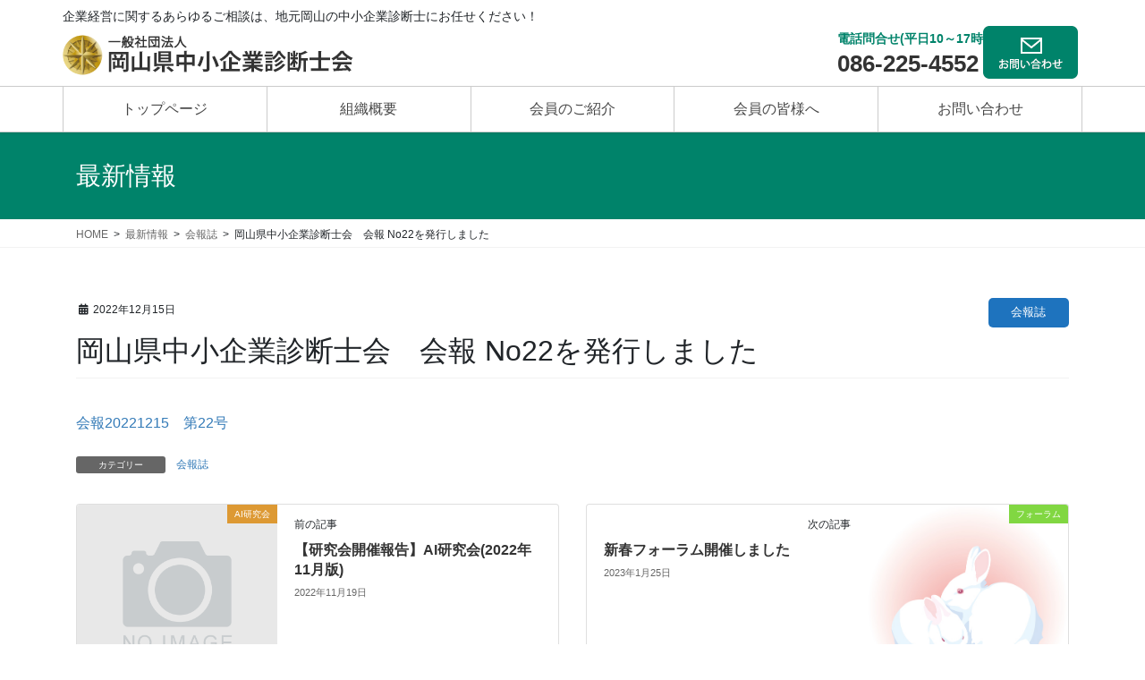

--- FILE ---
content_type: text/html; charset=UTF-8
request_url: https://osmeca.org/archives/1127
body_size: 11540
content:
<!DOCTYPE html>
<html dir="ltr" lang="ja" prefix="og: https://ogp.me/ns#">
<head>
<meta charset="utf-8">
<meta http-equiv="X-UA-Compatible" content="IE=edge">
<meta name="viewport" content="width=device-width, initial-scale=1">
<title>岡山県中小企業診断士会 会報 No22を発行しました | 一般社団法人岡山県中小企業診断士会</title>

		<!-- All in One SEO 4.7.6 - aioseo.com -->
	<meta name="robots" content="max-snippet:-1, max-image-preview:large, max-video-preview:-1" />
	<meta name="author" content="事務局"/>
	<link rel="canonical" href="https://osmeca.org/archives/1127" />
	<meta name="generator" content="All in One SEO (AIOSEO) 4.7.6" />
		<meta property="og:locale" content="ja_JP" />
		<meta property="og:site_name" content="一般社団法人岡山県中小企業診断士会 | 企業経営に関するあらゆるご相談は、地元岡山の中小企業診断士にお任せください！" />
		<meta property="og:type" content="article" />
		<meta property="og:title" content="岡山県中小企業診断士会 会報 No22を発行しました | 一般社団法人岡山県中小企業診断士会" />
		<meta property="og:url" content="https://osmeca.org/archives/1127" />
		<meta property="article:published_time" content="2022-12-15T04:36:25+00:00" />
		<meta property="article:modified_time" content="2024-09-27T10:34:09+00:00" />
		<meta name="twitter:card" content="summary_large_image" />
		<meta name="twitter:title" content="岡山県中小企業診断士会 会報 No22を発行しました | 一般社団法人岡山県中小企業診断士会" />
		<script type="application/ld+json" class="aioseo-schema">
			{"@context":"https:\/\/schema.org","@graph":[{"@type":"Article","@id":"https:\/\/osmeca.org\/archives\/1127#article","name":"\u5ca1\u5c71\u770c\u4e2d\u5c0f\u4f01\u696d\u8a3a\u65ad\u58eb\u4f1a \u4f1a\u5831 No22\u3092\u767a\u884c\u3057\u307e\u3057\u305f | \u4e00\u822c\u793e\u56e3\u6cd5\u4eba\u5ca1\u5c71\u770c\u4e2d\u5c0f\u4f01\u696d\u8a3a\u65ad\u58eb\u4f1a","headline":"\u5ca1\u5c71\u770c\u4e2d\u5c0f\u4f01\u696d\u8a3a\u65ad\u58eb\u4f1a\u3000\u4f1a\u5831 No22\u3092\u767a\u884c\u3057\u307e\u3057\u305f","author":{"@id":"https:\/\/osmeca.org\/archives\/author\/jimukyoku#author"},"publisher":{"@id":"https:\/\/osmeca.org\/#organization"},"image":{"@type":"ImageObject","url":"https:\/\/osmeca.org\/wp-content\/uploads\/img0128.jpg","width":413,"height":361},"datePublished":"2022-12-15T13:36:25+09:00","dateModified":"2024-09-27T19:34:09+09:00","inLanguage":"ja","mainEntityOfPage":{"@id":"https:\/\/osmeca.org\/archives\/1127#webpage"},"isPartOf":{"@id":"https:\/\/osmeca.org\/archives\/1127#webpage"},"articleSection":"\u4f1a\u5831\u8a8c"},{"@type":"BreadcrumbList","@id":"https:\/\/osmeca.org\/archives\/1127#breadcrumblist","itemListElement":[{"@type":"ListItem","@id":"https:\/\/osmeca.org\/#listItem","position":1,"name":"\u5bb6"}]},{"@type":"Organization","@id":"https:\/\/osmeca.org\/#organization","name":"\u4e00\u822c\u793e\u56e3\u6cd5\u4eba\u5ca1\u5c71\u770c\u4e2d\u5c0f\u4f01\u696d\u8a3a\u65ad\u58eb\u4f1a","description":"\u4f01\u696d\u7d4c\u55b6\u306b\u95a2\u3059\u308b\u3042\u3089\u3086\u308b\u3054\u76f8\u8ac7\u306f\u3001\u5730\u5143\u5ca1\u5c71\u306e\u4e2d\u5c0f\u4f01\u696d\u8a3a\u65ad\u58eb\u306b\u304a\u4efb\u305b\u304f\u3060\u3055\u3044\uff01","url":"https:\/\/osmeca.org\/"},{"@type":"Person","@id":"https:\/\/osmeca.org\/archives\/author\/jimukyoku#author","url":"https:\/\/osmeca.org\/archives\/author\/jimukyoku","name":"\u4e8b\u52d9\u5c40","image":{"@type":"ImageObject","@id":"https:\/\/osmeca.org\/archives\/1127#authorImage","url":"https:\/\/secure.gravatar.com\/avatar\/5e9a4965194299bd4b943cc1229173575ef2d4461beeca83e0d82bddfecaed92?s=96&d=mm&r=g","width":96,"height":96,"caption":"\u4e8b\u52d9\u5c40"}},{"@type":"WebPage","@id":"https:\/\/osmeca.org\/archives\/1127#webpage","url":"https:\/\/osmeca.org\/archives\/1127","name":"\u5ca1\u5c71\u770c\u4e2d\u5c0f\u4f01\u696d\u8a3a\u65ad\u58eb\u4f1a \u4f1a\u5831 No22\u3092\u767a\u884c\u3057\u307e\u3057\u305f | \u4e00\u822c\u793e\u56e3\u6cd5\u4eba\u5ca1\u5c71\u770c\u4e2d\u5c0f\u4f01\u696d\u8a3a\u65ad\u58eb\u4f1a","inLanguage":"ja","isPartOf":{"@id":"https:\/\/osmeca.org\/#website"},"breadcrumb":{"@id":"https:\/\/osmeca.org\/archives\/1127#breadcrumblist"},"author":{"@id":"https:\/\/osmeca.org\/archives\/author\/jimukyoku#author"},"creator":{"@id":"https:\/\/osmeca.org\/archives\/author\/jimukyoku#author"},"image":{"@type":"ImageObject","url":"https:\/\/osmeca.org\/wp-content\/uploads\/img0128.jpg","@id":"https:\/\/osmeca.org\/archives\/1127\/#mainImage","width":413,"height":361},"primaryImageOfPage":{"@id":"https:\/\/osmeca.org\/archives\/1127#mainImage"},"datePublished":"2022-12-15T13:36:25+09:00","dateModified":"2024-09-27T19:34:09+09:00"},{"@type":"WebSite","@id":"https:\/\/osmeca.org\/#website","url":"https:\/\/osmeca.org\/","name":"\u4e00\u822c\u793e\u56e3\u6cd5\u4eba\u5ca1\u5c71\u770c\u4e2d\u5c0f\u4f01\u696d\u8a3a\u65ad\u58eb\u4f1a","description":"\u4f01\u696d\u7d4c\u55b6\u306b\u95a2\u3059\u308b\u3042\u3089\u3086\u308b\u3054\u76f8\u8ac7\u306f\u3001\u5730\u5143\u5ca1\u5c71\u306e\u4e2d\u5c0f\u4f01\u696d\u8a3a\u65ad\u58eb\u306b\u304a\u4efb\u305b\u304f\u3060\u3055\u3044\uff01","inLanguage":"ja","publisher":{"@id":"https:\/\/osmeca.org\/#organization"}}]}
		</script>
		<!-- All in One SEO -->

<link rel='dns-prefetch' href='//www.googletagmanager.com' />
<link rel="alternate" type="application/rss+xml" title="一般社団法人岡山県中小企業診断士会 &raquo; フィード" href="https://osmeca.org/feed" />
<link rel="alternate" type="application/rss+xml" title="一般社団法人岡山県中小企業診断士会 &raquo; コメントフィード" href="https://osmeca.org/comments/feed" />
<link rel="alternate" type="application/rss+xml" title="一般社団法人岡山県中小企業診断士会 &raquo; 岡山県中小企業診断士会　会報 No22を発行しました のコメントのフィード" href="https://osmeca.org/archives/1127/feed" />
<link rel="alternate" title="oEmbed (JSON)" type="application/json+oembed" href="https://osmeca.org/wp-json/oembed/1.0/embed?url=https%3A%2F%2Fosmeca.org%2Farchives%2F1127" />
<link rel="alternate" title="oEmbed (XML)" type="text/xml+oembed" href="https://osmeca.org/wp-json/oembed/1.0/embed?url=https%3A%2F%2Fosmeca.org%2Farchives%2F1127&#038;format=xml" />
<style id='wp-img-auto-sizes-contain-inline-css' type='text/css'>
img:is([sizes=auto i],[sizes^="auto," i]){contain-intrinsic-size:3000px 1500px}
/*# sourceURL=wp-img-auto-sizes-contain-inline-css */
</style>
<link rel='stylesheet' id='vkExUnit_common_style-css' href='https://osmeca.org/wp-content/plugins/vk-all-in-one-expansion-unit/assets/css/vkExUnit_style.css' type='text/css' media='all' />
<style id='vkExUnit_common_style-inline-css' type='text/css'>
.grecaptcha-badge{bottom: 85px !important;}
:root {--ver_page_top_button_url:url(https://osmeca.org/wp-content/plugins/vk-all-in-one-expansion-unit/assets/images/to-top-btn-icon.svg);}@font-face {font-weight: normal;font-style: normal;font-family: "vk_sns";src: url("https://osmeca.org/wp-content/plugins/vk-all-in-one-expansion-unit/inc/sns/icons/fonts/vk_sns.eot?-bq20cj");src: url("https://osmeca.org/wp-content/plugins/vk-all-in-one-expansion-unit/inc/sns/icons/fonts/vk_sns.eot?#iefix-bq20cj") format("embedded-opentype"),url("https://osmeca.org/wp-content/plugins/vk-all-in-one-expansion-unit/inc/sns/icons/fonts/vk_sns.woff?-bq20cj") format("woff"),url("https://osmeca.org/wp-content/plugins/vk-all-in-one-expansion-unit/inc/sns/icons/fonts/vk_sns.ttf?-bq20cj") format("truetype"),url("https://osmeca.org/wp-content/plugins/vk-all-in-one-expansion-unit/inc/sns/icons/fonts/vk_sns.svg?-bq20cj#vk_sns") format("svg");}
.veu_promotion-alert__content--text {border: 1px solid rgba(0,0,0,0.125);padding: 0.5em 1em;border-radius: var(--vk-size-radius);margin-bottom: var(--vk-margin-block-bottom);font-size: 0.875rem;}/* Alert Content部分に段落タグを入れた場合に最後の段落の余白を0にする */.veu_promotion-alert__content--text p:last-of-type{margin-bottom:0;margin-top: 0;}
/*# sourceURL=vkExUnit_common_style-inline-css */
</style>
<style id='wp-emoji-styles-inline-css' type='text/css'>

	img.wp-smiley, img.emoji {
		display: inline !important;
		border: none !important;
		box-shadow: none !important;
		height: 1em !important;
		width: 1em !important;
		margin: 0 0.07em !important;
		vertical-align: -0.1em !important;
		background: none !important;
		padding: 0 !important;
	}
/*# sourceURL=wp-emoji-styles-inline-css */
</style>
<style id='wp-block-library-inline-css' type='text/css'>
:root{--wp-block-synced-color:#7a00df;--wp-block-synced-color--rgb:122,0,223;--wp-bound-block-color:var(--wp-block-synced-color);--wp-editor-canvas-background:#ddd;--wp-admin-theme-color:#007cba;--wp-admin-theme-color--rgb:0,124,186;--wp-admin-theme-color-darker-10:#006ba1;--wp-admin-theme-color-darker-10--rgb:0,107,160.5;--wp-admin-theme-color-darker-20:#005a87;--wp-admin-theme-color-darker-20--rgb:0,90,135;--wp-admin-border-width-focus:2px}@media (min-resolution:192dpi){:root{--wp-admin-border-width-focus:1.5px}}.wp-element-button{cursor:pointer}:root .has-very-light-gray-background-color{background-color:#eee}:root .has-very-dark-gray-background-color{background-color:#313131}:root .has-very-light-gray-color{color:#eee}:root .has-very-dark-gray-color{color:#313131}:root .has-vivid-green-cyan-to-vivid-cyan-blue-gradient-background{background:linear-gradient(135deg,#00d084,#0693e3)}:root .has-purple-crush-gradient-background{background:linear-gradient(135deg,#34e2e4,#4721fb 50%,#ab1dfe)}:root .has-hazy-dawn-gradient-background{background:linear-gradient(135deg,#faaca8,#dad0ec)}:root .has-subdued-olive-gradient-background{background:linear-gradient(135deg,#fafae1,#67a671)}:root .has-atomic-cream-gradient-background{background:linear-gradient(135deg,#fdd79a,#004a59)}:root .has-nightshade-gradient-background{background:linear-gradient(135deg,#330968,#31cdcf)}:root .has-midnight-gradient-background{background:linear-gradient(135deg,#020381,#2874fc)}:root{--wp--preset--font-size--normal:16px;--wp--preset--font-size--huge:42px}.has-regular-font-size{font-size:1em}.has-larger-font-size{font-size:2.625em}.has-normal-font-size{font-size:var(--wp--preset--font-size--normal)}.has-huge-font-size{font-size:var(--wp--preset--font-size--huge)}.has-text-align-center{text-align:center}.has-text-align-left{text-align:left}.has-text-align-right{text-align:right}.has-fit-text{white-space:nowrap!important}#end-resizable-editor-section{display:none}.aligncenter{clear:both}.items-justified-left{justify-content:flex-start}.items-justified-center{justify-content:center}.items-justified-right{justify-content:flex-end}.items-justified-space-between{justify-content:space-between}.screen-reader-text{border:0;clip-path:inset(50%);height:1px;margin:-1px;overflow:hidden;padding:0;position:absolute;width:1px;word-wrap:normal!important}.screen-reader-text:focus{background-color:#ddd;clip-path:none;color:#444;display:block;font-size:1em;height:auto;left:5px;line-height:normal;padding:15px 23px 14px;text-decoration:none;top:5px;width:auto;z-index:100000}html :where(.has-border-color){border-style:solid}html :where([style*=border-top-color]){border-top-style:solid}html :where([style*=border-right-color]){border-right-style:solid}html :where([style*=border-bottom-color]){border-bottom-style:solid}html :where([style*=border-left-color]){border-left-style:solid}html :where([style*=border-width]){border-style:solid}html :where([style*=border-top-width]){border-top-style:solid}html :where([style*=border-right-width]){border-right-style:solid}html :where([style*=border-bottom-width]){border-bottom-style:solid}html :where([style*=border-left-width]){border-left-style:solid}html :where(img[class*=wp-image-]){height:auto;max-width:100%}:where(figure){margin:0 0 1em}html :where(.is-position-sticky){--wp-admin--admin-bar--position-offset:var(--wp-admin--admin-bar--height,0px)}@media screen and (max-width:600px){html :where(.is-position-sticky){--wp-admin--admin-bar--position-offset:0px}}

/*# sourceURL=wp-block-library-inline-css */
</style><style id='global-styles-inline-css' type='text/css'>
:root{--wp--preset--aspect-ratio--square: 1;--wp--preset--aspect-ratio--4-3: 4/3;--wp--preset--aspect-ratio--3-4: 3/4;--wp--preset--aspect-ratio--3-2: 3/2;--wp--preset--aspect-ratio--2-3: 2/3;--wp--preset--aspect-ratio--16-9: 16/9;--wp--preset--aspect-ratio--9-16: 9/16;--wp--preset--color--black: #000000;--wp--preset--color--cyan-bluish-gray: #abb8c3;--wp--preset--color--white: #ffffff;--wp--preset--color--pale-pink: #f78da7;--wp--preset--color--vivid-red: #cf2e2e;--wp--preset--color--luminous-vivid-orange: #ff6900;--wp--preset--color--luminous-vivid-amber: #fcb900;--wp--preset--color--light-green-cyan: #7bdcb5;--wp--preset--color--vivid-green-cyan: #00d084;--wp--preset--color--pale-cyan-blue: #8ed1fc;--wp--preset--color--vivid-cyan-blue: #0693e3;--wp--preset--color--vivid-purple: #9b51e0;--wp--preset--gradient--vivid-cyan-blue-to-vivid-purple: linear-gradient(135deg,rgb(6,147,227) 0%,rgb(155,81,224) 100%);--wp--preset--gradient--light-green-cyan-to-vivid-green-cyan: linear-gradient(135deg,rgb(122,220,180) 0%,rgb(0,208,130) 100%);--wp--preset--gradient--luminous-vivid-amber-to-luminous-vivid-orange: linear-gradient(135deg,rgb(252,185,0) 0%,rgb(255,105,0) 100%);--wp--preset--gradient--luminous-vivid-orange-to-vivid-red: linear-gradient(135deg,rgb(255,105,0) 0%,rgb(207,46,46) 100%);--wp--preset--gradient--very-light-gray-to-cyan-bluish-gray: linear-gradient(135deg,rgb(238,238,238) 0%,rgb(169,184,195) 100%);--wp--preset--gradient--cool-to-warm-spectrum: linear-gradient(135deg,rgb(74,234,220) 0%,rgb(151,120,209) 20%,rgb(207,42,186) 40%,rgb(238,44,130) 60%,rgb(251,105,98) 80%,rgb(254,248,76) 100%);--wp--preset--gradient--blush-light-purple: linear-gradient(135deg,rgb(255,206,236) 0%,rgb(152,150,240) 100%);--wp--preset--gradient--blush-bordeaux: linear-gradient(135deg,rgb(254,205,165) 0%,rgb(254,45,45) 50%,rgb(107,0,62) 100%);--wp--preset--gradient--luminous-dusk: linear-gradient(135deg,rgb(255,203,112) 0%,rgb(199,81,192) 50%,rgb(65,88,208) 100%);--wp--preset--gradient--pale-ocean: linear-gradient(135deg,rgb(255,245,203) 0%,rgb(182,227,212) 50%,rgb(51,167,181) 100%);--wp--preset--gradient--electric-grass: linear-gradient(135deg,rgb(202,248,128) 0%,rgb(113,206,126) 100%);--wp--preset--gradient--midnight: linear-gradient(135deg,rgb(2,3,129) 0%,rgb(40,116,252) 100%);--wp--preset--font-size--small: 13px;--wp--preset--font-size--medium: 20px;--wp--preset--font-size--large: 36px;--wp--preset--font-size--x-large: 42px;--wp--preset--spacing--20: 0.44rem;--wp--preset--spacing--30: 0.67rem;--wp--preset--spacing--40: 1rem;--wp--preset--spacing--50: 1.5rem;--wp--preset--spacing--60: 2.25rem;--wp--preset--spacing--70: 3.38rem;--wp--preset--spacing--80: 5.06rem;--wp--preset--shadow--natural: 6px 6px 9px rgba(0, 0, 0, 0.2);--wp--preset--shadow--deep: 12px 12px 50px rgba(0, 0, 0, 0.4);--wp--preset--shadow--sharp: 6px 6px 0px rgba(0, 0, 0, 0.2);--wp--preset--shadow--outlined: 6px 6px 0px -3px rgb(255, 255, 255), 6px 6px rgb(0, 0, 0);--wp--preset--shadow--crisp: 6px 6px 0px rgb(0, 0, 0);}:where(.is-layout-flex){gap: 0.5em;}:where(.is-layout-grid){gap: 0.5em;}body .is-layout-flex{display: flex;}.is-layout-flex{flex-wrap: wrap;align-items: center;}.is-layout-flex > :is(*, div){margin: 0;}body .is-layout-grid{display: grid;}.is-layout-grid > :is(*, div){margin: 0;}:where(.wp-block-columns.is-layout-flex){gap: 2em;}:where(.wp-block-columns.is-layout-grid){gap: 2em;}:where(.wp-block-post-template.is-layout-flex){gap: 1.25em;}:where(.wp-block-post-template.is-layout-grid){gap: 1.25em;}.has-black-color{color: var(--wp--preset--color--black) !important;}.has-cyan-bluish-gray-color{color: var(--wp--preset--color--cyan-bluish-gray) !important;}.has-white-color{color: var(--wp--preset--color--white) !important;}.has-pale-pink-color{color: var(--wp--preset--color--pale-pink) !important;}.has-vivid-red-color{color: var(--wp--preset--color--vivid-red) !important;}.has-luminous-vivid-orange-color{color: var(--wp--preset--color--luminous-vivid-orange) !important;}.has-luminous-vivid-amber-color{color: var(--wp--preset--color--luminous-vivid-amber) !important;}.has-light-green-cyan-color{color: var(--wp--preset--color--light-green-cyan) !important;}.has-vivid-green-cyan-color{color: var(--wp--preset--color--vivid-green-cyan) !important;}.has-pale-cyan-blue-color{color: var(--wp--preset--color--pale-cyan-blue) !important;}.has-vivid-cyan-blue-color{color: var(--wp--preset--color--vivid-cyan-blue) !important;}.has-vivid-purple-color{color: var(--wp--preset--color--vivid-purple) !important;}.has-black-background-color{background-color: var(--wp--preset--color--black) !important;}.has-cyan-bluish-gray-background-color{background-color: var(--wp--preset--color--cyan-bluish-gray) !important;}.has-white-background-color{background-color: var(--wp--preset--color--white) !important;}.has-pale-pink-background-color{background-color: var(--wp--preset--color--pale-pink) !important;}.has-vivid-red-background-color{background-color: var(--wp--preset--color--vivid-red) !important;}.has-luminous-vivid-orange-background-color{background-color: var(--wp--preset--color--luminous-vivid-orange) !important;}.has-luminous-vivid-amber-background-color{background-color: var(--wp--preset--color--luminous-vivid-amber) !important;}.has-light-green-cyan-background-color{background-color: var(--wp--preset--color--light-green-cyan) !important;}.has-vivid-green-cyan-background-color{background-color: var(--wp--preset--color--vivid-green-cyan) !important;}.has-pale-cyan-blue-background-color{background-color: var(--wp--preset--color--pale-cyan-blue) !important;}.has-vivid-cyan-blue-background-color{background-color: var(--wp--preset--color--vivid-cyan-blue) !important;}.has-vivid-purple-background-color{background-color: var(--wp--preset--color--vivid-purple) !important;}.has-black-border-color{border-color: var(--wp--preset--color--black) !important;}.has-cyan-bluish-gray-border-color{border-color: var(--wp--preset--color--cyan-bluish-gray) !important;}.has-white-border-color{border-color: var(--wp--preset--color--white) !important;}.has-pale-pink-border-color{border-color: var(--wp--preset--color--pale-pink) !important;}.has-vivid-red-border-color{border-color: var(--wp--preset--color--vivid-red) !important;}.has-luminous-vivid-orange-border-color{border-color: var(--wp--preset--color--luminous-vivid-orange) !important;}.has-luminous-vivid-amber-border-color{border-color: var(--wp--preset--color--luminous-vivid-amber) !important;}.has-light-green-cyan-border-color{border-color: var(--wp--preset--color--light-green-cyan) !important;}.has-vivid-green-cyan-border-color{border-color: var(--wp--preset--color--vivid-green-cyan) !important;}.has-pale-cyan-blue-border-color{border-color: var(--wp--preset--color--pale-cyan-blue) !important;}.has-vivid-cyan-blue-border-color{border-color: var(--wp--preset--color--vivid-cyan-blue) !important;}.has-vivid-purple-border-color{border-color: var(--wp--preset--color--vivid-purple) !important;}.has-vivid-cyan-blue-to-vivid-purple-gradient-background{background: var(--wp--preset--gradient--vivid-cyan-blue-to-vivid-purple) !important;}.has-light-green-cyan-to-vivid-green-cyan-gradient-background{background: var(--wp--preset--gradient--light-green-cyan-to-vivid-green-cyan) !important;}.has-luminous-vivid-amber-to-luminous-vivid-orange-gradient-background{background: var(--wp--preset--gradient--luminous-vivid-amber-to-luminous-vivid-orange) !important;}.has-luminous-vivid-orange-to-vivid-red-gradient-background{background: var(--wp--preset--gradient--luminous-vivid-orange-to-vivid-red) !important;}.has-very-light-gray-to-cyan-bluish-gray-gradient-background{background: var(--wp--preset--gradient--very-light-gray-to-cyan-bluish-gray) !important;}.has-cool-to-warm-spectrum-gradient-background{background: var(--wp--preset--gradient--cool-to-warm-spectrum) !important;}.has-blush-light-purple-gradient-background{background: var(--wp--preset--gradient--blush-light-purple) !important;}.has-blush-bordeaux-gradient-background{background: var(--wp--preset--gradient--blush-bordeaux) !important;}.has-luminous-dusk-gradient-background{background: var(--wp--preset--gradient--luminous-dusk) !important;}.has-pale-ocean-gradient-background{background: var(--wp--preset--gradient--pale-ocean) !important;}.has-electric-grass-gradient-background{background: var(--wp--preset--gradient--electric-grass) !important;}.has-midnight-gradient-background{background: var(--wp--preset--gradient--midnight) !important;}.has-small-font-size{font-size: var(--wp--preset--font-size--small) !important;}.has-medium-font-size{font-size: var(--wp--preset--font-size--medium) !important;}.has-large-font-size{font-size: var(--wp--preset--font-size--large) !important;}.has-x-large-font-size{font-size: var(--wp--preset--font-size--x-large) !important;}
/*# sourceURL=global-styles-inline-css */
</style>

<style id='classic-theme-styles-inline-css' type='text/css'>
/*! This file is auto-generated */
.wp-block-button__link{color:#fff;background-color:#32373c;border-radius:9999px;box-shadow:none;text-decoration:none;padding:calc(.667em + 2px) calc(1.333em + 2px);font-size:1.125em}.wp-block-file__button{background:#32373c;color:#fff;text-decoration:none}
/*# sourceURL=/wp-includes/css/classic-themes.min.css */
</style>
<link rel='stylesheet' id='bootstrap-4-style-css' href='https://osmeca.org/wp-content/themes/lightning/library/bootstrap-4/css/bootstrap.min.css' type='text/css' media='all' />
<link rel='stylesheet' id='lightning-design-style-css' href='https://osmeca.org/wp-content/themes/lightning/design-skin/origin2/css/style.css' type='text/css' media='all' />
<style id='lightning-design-style-inline-css' type='text/css'>
.tagcloud a:before { font-family: "Font Awesome 5 Free";content: "\f02b";font-weight: bold; }
.media .media-body .media-heading a:hover { color:#00836a; }@media (min-width: 768px){.gMenu > li:before,.gMenu > li.menu-item-has-children::after { border-bottom-color:#004f40 }.gMenu li li { background-color:#004f40 }.gMenu li li a:hover { background-color:#00836a; }} /* @media (min-width: 768px) */.page-header { background-color:#00836a; }h2,.mainSection-title { border-top-color:#00836a; }h3:after,.subSection-title:after { border-bottom-color:#00836a; }ul.page-numbers li span.page-numbers.current { background-color:#00836a; }.pager li > a { border-color:#00836a;color:#00836a;}.pager li > a:hover { background-color:#00836a;color:#fff;}.siteFooter { border-top-color:#00836a; }dt { border-left-color:#00836a; }
/*# sourceURL=lightning-design-style-inline-css */
</style>
<link rel='stylesheet' id='veu-cta-css' href='https://osmeca.org/wp-content/plugins/vk-all-in-one-expansion-unit/inc/call-to-action/package/assets/css/style.css' type='text/css' media='all' />
<link rel='stylesheet' id='lightning-common-style-css' href='https://osmeca.org/wp-content/themes/lightning/assets/css/common.css' type='text/css' media='all' />
<link rel='stylesheet' id='lightning-theme-style-css' href='https://osmeca.org/wp-content/themes/osmeca/style.css' type='text/css' media='all' />
<link rel='stylesheet' id='vk-font-awesome-css' href='https://osmeca.org/wp-content/themes/lightning/inc/font-awesome/package/versions/5/css/all.min.css' type='text/css' media='all' />
<script type="text/javascript" src="https://osmeca.org/wp-includes/js/jquery/jquery.min.js" id="jquery-core-js"></script>
<script type="text/javascript" id="jquery-core-js-after">
/* <![CDATA[ */
;(function($,document,window){$(document).ready(function($){/* Add scroll recognition class */$(window).scroll(function () {var scroll = $(this).scrollTop();if ($(this).scrollTop() > 160) {$('body').addClass('header_scrolled');} else {$('body').removeClass('header_scrolled');}});});})(jQuery,document,window);
//# sourceURL=jquery-core-js-after
/* ]]> */
</script>
<script type="text/javascript" src="https://osmeca.org/wp-includes/js/jquery/jquery-migrate.min.js" id="jquery-migrate-js"></script>

<!-- Site Kit によって追加された Google タグ（gtag.js）スニペット -->

<!-- Google アナリティクス スニペット (Site Kit が追加) -->
<script type="text/javascript" src="https://www.googletagmanager.com/gtag/js?id=G-J78V962MN8" id="google_gtagjs-js" async></script>
<script type="text/javascript" id="google_gtagjs-js-after">
/* <![CDATA[ */
window.dataLayer = window.dataLayer || [];function gtag(){dataLayer.push(arguments);}
gtag("set","linker",{"domains":["osmeca.org"]});
gtag("js", new Date());
gtag("set", "developer_id.dZTNiMT", true);
gtag("config", "G-J78V962MN8");
//# sourceURL=google_gtagjs-js-after
/* ]]> */
</script>

<!-- Site Kit によって追加された終了 Google タグ（gtag.js）スニペット -->
<link rel="https://api.w.org/" href="https://osmeca.org/wp-json/" /><link rel="alternate" title="JSON" type="application/json" href="https://osmeca.org/wp-json/wp/v2/posts/1127" /><link rel="EditURI" type="application/rsd+xml" title="RSD" href="https://osmeca.org/xmlrpc.php?rsd" />
<link rel='shortlink' href='https://osmeca.org/?p=1127' />
<meta name="generator" content="Site Kit by Google 1.144.0" /><style id="lightning-color-custom-for-plugins" type="text/css">/* ltg theme common */.color_key_bg,.color_key_bg_hover:hover{background-color: #00836a;}.color_key_txt,.color_key_txt_hover:hover{color: #00836a;}.color_key_border,.color_key_border_hover:hover{border-color: #00836a;}.color_key_dark_bg,.color_key_dark_bg_hover:hover{background-color: #004f40;}.color_key_dark_txt,.color_key_dark_txt_hover:hover{color: #004f40;}.color_key_dark_border,.color_key_dark_border_hover:hover{border-color: #004f40;}</style><style id="lightning-common-style-custom" type="text/css">/* ltg common custom */ .bbp-submit-wrapper .button.submit,.woocommerce a.button.alt:hover,.woocommerce-product-search button:hover,.woocommerce button.button.alt { background-color:#004f40 ; }.bbp-submit-wrapper .button.submit:hover,.woocommerce a.button.alt,.woocommerce-product-search button,.woocommerce button.button.alt:hover { background-color:#00836a ; }.woocommerce ul.product_list_widget li a:hover img { border-color:#00836a; }.veu_color_txt_key { color:#004f40 ; }.veu_color_bg_key { background-color:#004f40 ; }.veu_color_border_key { border-color:#004f40 ; }.btn-default { border-color:#00836a;color:#00836a;}.btn-default:focus,.btn-default:hover { border-color:#00836a;background-color: #00836a; }.btn-primary { background-color:#00836a;border-color:#004f40; }.btn-primary:focus,.btn-primary:hover { background-color:#004f40;border-color:#00836a; }/* sidebar child menu display */.localNav ul ul.children{ display:none; }.localNav ul li.current_page_ancestor ul.children,.localNav ul li.current_page_item ul.children,.localNav ul li.current-cat ul.children{ display:block; }</style><link rel="icon" href="https://osmeca.org/wp-content/uploads/cropped-siteicon-2-1-32x32.png" sizes="32x32" />
<link rel="icon" href="https://osmeca.org/wp-content/uploads/cropped-siteicon-2-1-192x192.png" sizes="192x192" />
<link rel="apple-touch-icon" href="https://osmeca.org/wp-content/uploads/cropped-siteicon-2-1-180x180.png" />
<meta name="msapplication-TileImage" content="https://osmeca.org/wp-content/uploads/cropped-siteicon-2-1-270x270.png" />
		<style type="text/css" id="wp-custom-css">
			# テーブルのはみ出た分はスクロールさせる
div.table-wrap {
  display: table !important;
}

# 組織概要の表の列幅を設定
table.organization tr td:nth-child(0),
table.organization tr th:nth-child(0) {
  width: 10%;
}
table.organization tr td:nth-child(1),
table.organization tr th:nth-child(1) {
  width: 10%;
}


table.staff tr td:nth-child(1),
table.staff tr th:nth-child(1) {
  width: 20%;
}
table.staff tr td:nth-child(1),
table.staff tr th:nth-child(1) {
  width: 20%;
}

table.committee tr td:nth-child(1),
table.committee tr th:nth-child(1) {
  width: 25%;
}
table.committee tr td:nth-child(2),
table.committee tr th:nth-child(2) {
  width: 25%;
}

table.study tr td:nth-child(1),
table.study tr th:nth-child(1) {
  width: 20%;
}
table.study tr td:nth-child(2),
table.study tr th:nth-child(2) {
  width: 15%;
}
table.study tr td:nth-child(3),
table.study tr th:nth-child(3) {
  width: 15%;
}
		</style>
				<style type="text/css">/* VK CSS Customize */.veu_admin_bar_disable_button,.veu_adminEdit{display:none;}/* End VK CSS Customize */</style>
			<!-- [ VK All in One Expansion Unit Article Structure Data ] --><script type="application/ld+json">{"@context":"https://schema.org/","@type":"Article","headline":"岡山県中小企業診断士会　会報 No22を発行しました","image":"https://osmeca.org/wp-content/uploads/img0128-320x180.jpg","datePublished":"2022-12-15T13:36:25+09:00","dateModified":"2024-09-27T19:34:09+09:00","author":{"@type":"","name":"事務局","url":"https://osmeca.org/","sameAs":""}}</script><!-- [ / VK All in One Expansion Unit Article Structure Data ] -->
</head>
<body class="wp-singular post-template-default single single-post postid-1127 single-format-standard wp-theme-lightning wp-child-theme-osmeca bootstrap4 device-pc fa_v5_css post-name-%e5%b2%a1%e5%b1%b1%e7%9c%8c%e4%b8%ad%e5%b0%8f%e4%bc%81%e6%a5%ad%e8%a8%ba%e6%96%ad%e5%a3%ab%e4%bc%9a%e3%80%80%e4%bc%9a%e5%a0%b1-no22%e3%82%92%e7%99%ba%e8%a1%8c%e3%81%97%e3%81%be%e3%81%97%e3%81%9f post-type-post">
<header class="navbar siteHeader">
	<div class="container siteHeadContainer">
		<div class="navbar-header">
			<div id="catch">企業経営に関するあらゆるご相談は、地元岡山の中小企業診断士にお任せください！</div>
			<h1 class="navbar-brand siteHeader_logo">
			<a href="https://osmeca.org/"><span>
			<img src="https://osmeca.org/wp-content/uploads/logo.png" alt="一般社団法人岡山県中小企業診断士会" />			</span></a>
			</h1>
	<aside class="widget widget_vkexunit_cta" id="vkexunit_cta-2"><h2>電話問合せ(平日10～17時)</h2>
<ul>
 	<li><a href="tel:0862254552">086-225-4552</a></li>
 	<li><a title="お問い合わせ" href="https://osmeca.org/contact"><img class="alignnone size-full wp-image-112" src="https://osmeca.org/wp-content/uploads/btn_contact.png" alt="お問い合わせ" width="106" height="59" /></a></li>
</ul></aside>								</div>
	</div>
	<div class="wrapper">
    		<div id="gMenu_outer" class="gMenu_outer"><nav class="menu-headernav-container"><ul id="menu-headernav" class="menu nav gMenu"><li id="menu-item-98" class="menu-item menu-item-type-custom menu-item-object-custom"><a href="/"><strong class="gMenu_name">トップページ</strong></a></li>
<li id="menu-item-102" class="menu-item menu-item-type-post_type menu-item-object-page"><a href="https://osmeca.org/overview"><strong class="gMenu_name">組織概要</strong></a></li>
<li id="menu-item-101" class="menu-item menu-item-type-post_type menu-item-object-page"><a href="https://osmeca.org/list"><strong class="gMenu_name">会員のご紹介</strong></a></li>
<li id="menu-item-100" class="menu-item menu-item-type-post_type menu-item-object-page"><a href="https://osmeca.org/member"><strong class="gMenu_name">会員の皆様へ</strong></a></li>
<li id="menu-item-99" class="menu-item menu-item-type-post_type menu-item-object-page"><a href="https://osmeca.org/contact"><strong class="gMenu_name">お問い合わせ</strong></a></li>
</ul></nav></div>	</div>
	</header>

<div class="section page-header"><div class="container"><div class="row"><div class="col-md-12">
<div class="page-header_pageTitle">
最新情報</div>
</div></div></div></div><!-- [ /.page-header ] -->
<!-- [ .breadSection ] -->
<div class="section breadSection">
<div class="container">
<div class="row">
<ol class="breadcrumb" itemtype="http://schema.org/BreadcrumbList"><li id="panHome" itemprop="itemListElement" itemscope itemtype="http://schema.org/ListItem"><a itemprop="item" href="https://osmeca.org/"><span itemprop="name"><i class="fa fa-home"></i> HOME</span></a></li><li itemprop="itemListElement" itemscope itemtype="http://schema.org/ListItem"><a itemprop="item" href="https://osmeca.org/news"><span itemprop="name">最新情報</span></a></li><li itemprop="itemListElement" itemscope itemtype="http://schema.org/ListItem"><a itemprop="item" href="https://osmeca.org/archives/category/newsletter"><span itemprop="name">会報誌</span></a></li><li><span>岡山県中小企業診断士会　会報 No22を発行しました</span></li></ol>
</div>
</div>
</div>
<!-- [ /.breadSection ] -->
<div class="section siteContent">
<div class="container">
<div class="row">
<div class="col mainSection mainSection-col-one" id="main" role="main">

		<article id="post-1127" class="post-1127 post type-post status-publish format-standard has-post-thumbnail hentry category-newsletter">
		<header class="entry-header">
			<div class="entry-meta">


<span class="published entry-meta_items">2022年12月15日</span>

<span class="entry-meta_items entry-meta_updated entry-meta_hidden">/ 最終更新日時 : <span class="updated">2024年9月27日</span></span>


	
	<span class="vcard author entry-meta_items entry-meta_items_author entry-meta_hidden"><span class="fn">事務局</span></span>



<span class="entry-meta_items entry-meta_items_term"><a href="https://osmeca.org/archives/category/newsletter" class="btn btn-xs btn-primary entry-meta_items_term_button" style="background-color:#1e73be;border:none;">会報誌</a></span>
</div>
			<h1 class="entry-title">岡山県中小企業診断士会　会報 No22を発行しました</h1>
		</header>

			
			<div class="entry-body">
				<p><a href="https://osmeca.org/wp-content/uploads/会報20221215　第22号.pdf">会報20221215　第22号</a></p>
			</div>

			
			<div class="entry-footer">

				
				<div class="entry-meta-dataList"><dl><dt>カテゴリー</dt><dd><a href="https://osmeca.org/archives/category/newsletter">会報誌</a></dd></dl></div>
			</div><!-- [ /.entry-footer ] -->

						
<div id="comments" class="comments-area">

	
	
	
	
</div><!-- #comments -->
			
	</article>

	

	<div class="vk_posts postNextPrev">

		<div id="post-1127" class="vk_post vk-post-postType-post card card-post card-horizontal card-sm vk_post-col-xs-12 vk_post-col-sm-12 vk_post-col-md-6 post-1127 post type-post status-publish format-standard has-post-thumbnail hentry category-newsletter"><div class="row no-gutters card-horizontal-inner-row"><div class="col-5 card-img-outer"><div class="vk_post_imgOuter" style="background-image:url(https://osmeca.org/wp-content/themes/lightning/assets/images/no-image.png)"><a href="https://osmeca.org/archives/1122"><div class="card-img-overlay"><span class="vk_post_imgOuter_singleTermLabel" style="color:#fff;background-color:#dd9933">AI研究会</span></div><img src="https://osmeca.org/wp-content/themes/lightning/assets/images/no-image.png" alt="" class="vk_post_imgOuter_img card-img card-img-use-bg" /></a></div><!-- [ /.vk_post_imgOuter ] --></div><!-- /.col --><div class="col-7"><div class="vk_post_body card-body"><p class="postNextPrev_label">前の記事</p><h5 class="vk_post_title card-title"><a href="https://osmeca.org/archives/1122">【研究会開催報告】AI研究会(2022年11月版)</a></h5><div class="vk_post_date card-date published">2022年11月19日</div></div><!-- [ /.card-body ] --></div><!-- /.col --></div><!-- [ /.row ] --></div><!-- [ /.card ] -->
		<div id="post-1127" class="vk_post vk-post-postType-post card card-post card-horizontal card-sm vk_post-col-xs-12 vk_post-col-sm-12 vk_post-col-md-6 card-horizontal-reverse postNextPrev_next post-1127 post type-post status-publish format-standard has-post-thumbnail hentry category-newsletter"><div class="row no-gutters card-horizontal-inner-row"><div class="col-5 card-img-outer"><div class="vk_post_imgOuter" style="background-image:url(https://osmeca.org/wp-content/uploads/img0563.jpg)"><a href="https://osmeca.org/archives/1138"><div class="card-img-overlay"><span class="vk_post_imgOuter_singleTermLabel" style="color:#fff;background-color:#81d742">フォーラム</span></div><img width="300" height="300" src="https://osmeca.org/wp-content/uploads/img0563-300x300.jpg" class="vk_post_imgOuter_img card-img card-img-use-bg wp-post-image" alt="" loading="lazy" /></a></div><!-- [ /.vk_post_imgOuter ] --></div><!-- /.col --><div class="col-7"><div class="vk_post_body card-body"><p class="postNextPrev_label">次の記事</p><h5 class="vk_post_title card-title"><a href="https://osmeca.org/archives/1138">新春フォーラム開催しました</a></h5><div class="vk_post_date card-date published">2023年1月25日</div></div><!-- [ /.card-body ] --></div><!-- /.col --></div><!-- [ /.row ] --></div><!-- [ /.card ] -->
		</div>
		</div><!-- [ /.mainSection ] -->


</div><!-- [ /.row ] -->
</div><!-- [ /.container ] -->
</div><!-- [ /.siteContent ] -->
    <div id="cta" class="container sectionBox">
        <div>
            <aside class="widget widget_vkexunit_cta" id="vkexunit_cta-3"><h2>お問い合わせ</h2>
<p>【お問合せ無料】お気軽にお問い合わせください。</p>
<ul>
 	<li class="tel"><img src="https://osmeca.org/wp-content/uploads/ic_tel.png" alt="" width="70" height="70" class="alignnone size-full wp-image-119" /><a href="telto:0862254552"><strong>086-225-4552</strong>
平日10:00～17:00</a></li>
 	<li class="mail"><img src="https://osmeca.org/wp-content/uploads/ic_mail.png" alt="" width="70" height="70" class="alignnone size-full wp-image-118" /><a title="お問い合わせ" href="https://osmeca.org/contact"><strong>お問い合わせ</strong>
24時間受付</a></li>
</ul></aside>        </div>
	</div>
<footer class="section siteFooter">
    <div class="footerMenu">
       <div class="container">
            <nav class="menu-footernav-container"><ul><li id="menu-item-103" class="menu-item menu-item-type-custom menu-item-object-custom menu-item-103"><a href="/">トップページ</a></li>
<li id="menu-item-810" class="menu-item menu-item-type-post_type menu-item-object-page current_page_parent menu-item-810 current-menu-ancestor"><a href="https://osmeca.org/news">最新情報</a></li>
<li id="menu-item-108" class="menu-item menu-item-type-post_type menu-item-object-page menu-item-108"><a href="https://osmeca.org/overview">組織概要</a></li>
<li id="menu-item-107" class="menu-item menu-item-type-post_type menu-item-object-page menu-item-107"><a href="https://osmeca.org/list">会員のご紹介</a></li>
<li id="menu-item-106" class="menu-item menu-item-type-post_type menu-item-object-page menu-item-106"><a href="https://osmeca.org/member">会員の皆様へ</a></li>
<li id="menu-item-105" class="menu-item menu-item-type-post_type menu-item-object-page menu-item-105"><a href="https://osmeca.org/contact">お問い合わせ</a></li>
<li id="menu-item-104" class="menu-item menu-item-type-custom menu-item-object-custom menu-item-104"><a href="https://osmeca.org/wp-content/uploads/privacypolicy.pdf">プライバシーポリシー</a></li>
<li id="menu-item-385" class="menu-item menu-item-type-post_type menu-item-object-page menu-item-385"><a href="https://osmeca.org/sitemap">サイトマップ</a></li>
</ul></nav>        </div>
    </div>
    </div>
    
    <div class="sectionBox copySection text-center">
          <iframe src="https://www.facebook.com/plugins/page.php?href=https%3A%2F%2Fwww.facebook.com%2Fokayama.shindan&tabs=timeline&width=340&height=70&small_header=true&adapt_container_width=true&hide_cover=false&show_facepile=false&appId" width="340" height="70" style="border:none;overflow:hidden" scrolling="no" frameborder="0" allowTransparency="true" allow="encrypted-media"></iframe>
          <p>(C) <script type="text/javascript">myDate = new Date() ;myYear = myDate.getFullYear ();document.write(myYear);</script> <a href="https://osmeca.org" title="一般社団法人岡山県中小企業診断士会">一般社団法人岡山県中小企業診断士会</a></p>
    </div>
</footer>
<script type="speculationrules">
{"prefetch":[{"source":"document","where":{"and":[{"href_matches":"/*"},{"not":{"href_matches":["/wp-*.php","/wp-admin/*","/wp-content/uploads/*","/wp-content/*","/wp-content/plugins/*","/wp-content/themes/osmeca/*","/wp-content/themes/lightning/*","/*\\?(.+)"]}},{"not":{"selector_matches":"a[rel~=\"nofollow\"]"}},{"not":{"selector_matches":".no-prefetch, .no-prefetch a"}}]},"eagerness":"conservative"}]}
</script>
<div class="vk-mobile-nav-menu-btn">MENU</div><div class="vk-mobile-nav" id="vk-mobile-nav"><nav class="global-nav"><ul id="menu-headernav-1" class="vk-menu-acc  menu"><li id="menu-item-98" class="menu-item menu-item-type-custom menu-item-object-custom menu-item-98"><a href="/">トップページ</a></li>
<li id="menu-item-102" class="menu-item menu-item-type-post_type menu-item-object-page menu-item-102"><a href="https://osmeca.org/overview">組織概要</a></li>
<li id="menu-item-101" class="menu-item menu-item-type-post_type menu-item-object-page menu-item-101"><a href="https://osmeca.org/list">会員のご紹介</a></li>
<li id="menu-item-100" class="menu-item menu-item-type-post_type menu-item-object-page menu-item-100"><a href="https://osmeca.org/member">会員の皆様へ</a></li>
<li id="menu-item-99" class="menu-item menu-item-type-post_type menu-item-object-page menu-item-99"><a href="https://osmeca.org/contact">お問い合わせ</a></li>
</ul></nav></div><a href="#top" id="page_top" class="page_top_btn">PAGE TOP</a><script type="text/javascript" id="vkExUnit_master-js-js-extra">
/* <![CDATA[ */
var vkExOpt = {"ajax_url":"https://osmeca.org/wp-admin/admin-ajax.php","homeUrl":"https://osmeca.org/"};
//# sourceURL=vkExUnit_master-js-js-extra
/* ]]> */
</script>
<script type="text/javascript" src="https://osmeca.org/wp-content/plugins/vk-all-in-one-expansion-unit/assets/js/all.min.js" id="vkExUnit_master-js-js"></script>
<script type="text/javascript" src="https://osmeca.org/wp-content/themes/lightning/assets/js/lightning.min.js" id="lightning-js-js"></script>
<script type="text/javascript" src="https://osmeca.org/wp-content/themes/lightning/library/bootstrap-4/js/bootstrap.min.js" id="bootstrap-4-js-js"></script>
<script id="wp-emoji-settings" type="application/json">
{"baseUrl":"https://s.w.org/images/core/emoji/17.0.2/72x72/","ext":".png","svgUrl":"https://s.w.org/images/core/emoji/17.0.2/svg/","svgExt":".svg","source":{"concatemoji":"https://osmeca.org/wp-includes/js/wp-emoji-release.min.js"}}
</script>
<script type="module">
/* <![CDATA[ */
/*! This file is auto-generated */
const a=JSON.parse(document.getElementById("wp-emoji-settings").textContent),o=(window._wpemojiSettings=a,"wpEmojiSettingsSupports"),s=["flag","emoji"];function i(e){try{var t={supportTests:e,timestamp:(new Date).valueOf()};sessionStorage.setItem(o,JSON.stringify(t))}catch(e){}}function c(e,t,n){e.clearRect(0,0,e.canvas.width,e.canvas.height),e.fillText(t,0,0);t=new Uint32Array(e.getImageData(0,0,e.canvas.width,e.canvas.height).data);e.clearRect(0,0,e.canvas.width,e.canvas.height),e.fillText(n,0,0);const a=new Uint32Array(e.getImageData(0,0,e.canvas.width,e.canvas.height).data);return t.every((e,t)=>e===a[t])}function p(e,t){e.clearRect(0,0,e.canvas.width,e.canvas.height),e.fillText(t,0,0);var n=e.getImageData(16,16,1,1);for(let e=0;e<n.data.length;e++)if(0!==n.data[e])return!1;return!0}function u(e,t,n,a){switch(t){case"flag":return n(e,"\ud83c\udff3\ufe0f\u200d\u26a7\ufe0f","\ud83c\udff3\ufe0f\u200b\u26a7\ufe0f")?!1:!n(e,"\ud83c\udde8\ud83c\uddf6","\ud83c\udde8\u200b\ud83c\uddf6")&&!n(e,"\ud83c\udff4\udb40\udc67\udb40\udc62\udb40\udc65\udb40\udc6e\udb40\udc67\udb40\udc7f","\ud83c\udff4\u200b\udb40\udc67\u200b\udb40\udc62\u200b\udb40\udc65\u200b\udb40\udc6e\u200b\udb40\udc67\u200b\udb40\udc7f");case"emoji":return!a(e,"\ud83e\u1fac8")}return!1}function f(e,t,n,a){let r;const o=(r="undefined"!=typeof WorkerGlobalScope&&self instanceof WorkerGlobalScope?new OffscreenCanvas(300,150):document.createElement("canvas")).getContext("2d",{willReadFrequently:!0}),s=(o.textBaseline="top",o.font="600 32px Arial",{});return e.forEach(e=>{s[e]=t(o,e,n,a)}),s}function r(e){var t=document.createElement("script");t.src=e,t.defer=!0,document.head.appendChild(t)}a.supports={everything:!0,everythingExceptFlag:!0},new Promise(t=>{let n=function(){try{var e=JSON.parse(sessionStorage.getItem(o));if("object"==typeof e&&"number"==typeof e.timestamp&&(new Date).valueOf()<e.timestamp+604800&&"object"==typeof e.supportTests)return e.supportTests}catch(e){}return null}();if(!n){if("undefined"!=typeof Worker&&"undefined"!=typeof OffscreenCanvas&&"undefined"!=typeof URL&&URL.createObjectURL&&"undefined"!=typeof Blob)try{var e="postMessage("+f.toString()+"("+[JSON.stringify(s),u.toString(),c.toString(),p.toString()].join(",")+"));",a=new Blob([e],{type:"text/javascript"});const r=new Worker(URL.createObjectURL(a),{name:"wpTestEmojiSupports"});return void(r.onmessage=e=>{i(n=e.data),r.terminate(),t(n)})}catch(e){}i(n=f(s,u,c,p))}t(n)}).then(e=>{for(const n in e)a.supports[n]=e[n],a.supports.everything=a.supports.everything&&a.supports[n],"flag"!==n&&(a.supports.everythingExceptFlag=a.supports.everythingExceptFlag&&a.supports[n]);var t;a.supports.everythingExceptFlag=a.supports.everythingExceptFlag&&!a.supports.flag,a.supports.everything||((t=a.source||{}).concatemoji?r(t.concatemoji):t.wpemoji&&t.twemoji&&(r(t.twemoji),r(t.wpemoji)))});
//# sourceURL=https://osmeca.org/wp-includes/js/wp-emoji-loader.min.js
/* ]]> */
</script>
</body>
</html>


--- FILE ---
content_type: text/css
request_url: https://osmeca.org/wp-content/themes/osmeca/style.css
body_size: 4913
content:
@charset "utf-8";
/*
Theme Name: 岡山県中小企業診断士会テーマ
Theme URI: 
Template: lightning
Description: 
Author: 
Tags: 
Version: 0.1.2
*/


/* Common */

.veu_card {
	border: none !important;
}

.veu_card .veu_card_inner {
	padding: 0 !important;
}

.veu_color_txt_key {
	color: #333333 !important;
}

.veu_color_txt_key i {
	color: #00836a;
}

.wp-block-media-text .wp-block-media-text__media {
	margin-bottom: 20px;
	text-align: center;
}

.wp-block-media-text {
	grid-template-columns: auto;
	align-items: start;
}

.textCenter {
	text-align: center;
}

.textRight {
	text-align: right;
}

.veu_postList .postList_date {
	display: inline-block;
	width: 8em;
}

.wp-block-media-text.has-media-on-the-right,
.wp-block-media-text.alignwide {
    grid-template-columns: auto auto;
}

.page-header {
	text-align: left;
}

.breadcrumb i {
	display: none;
}

.breadSection .breadcrumb > li + li::before {
	content: ">";
}

.wp-video {
	margin: 0 auto;
}

.entry-body h2 {
    padding: 0.6em 0 0.5em 1.2em;
	background: #f7f2e8;
    border-bottom: 1px solid #c5c5c5;
	font-size: 24px;
	font-weight: bold;
}

.page_top_btn {
	width: 60px;
	height: 60px;
	border-radius: 50px;
	background: url(/wp-content/plugins/vk-all-in-one-expansion-unit/assets/images/to-top-btn-icon.svg)
		no-repeat
		center center 
		#00836a;
	background-size: 70%;
	outline: 0;
}

/* Footer CTA */
#cta.container.sectionBox {
	max-width: 100%;
	padding: 0 30px;
	background: #004d83;
	color: #ffffff;
}

#cta.container.sectionBox #vkexunit_cta-3 {
	padding: 50px 0;
	text-align: center;
}

#cta.container.sectionBox h2 {
	margin: 0;
	padding: 0;
	border: 0;
	font-weight: bold;
}

#cta.container.sectionBox p {
	padding: 5px 0 20px;
	font-size: 18px;
}

#cta.container.sectionBox ul {
	list-style: none;
	margin: 0;
	padding: 0;
}

#cta.container.sectionBox ul li {
	position: relative;
	margin-bottom: 50px;
	background: #ffffff;
	border: solid 5px;
	border-radius: 5px;
	color: #333333;
}

#cta.container.sectionBox ul li a {
	display: block;
	padding: 50px 0 15px;
	color: #333333;
	font-weight: bold;
}

#cta.container.sectionBox ul li a:hover {
	text-decoration: none;
}

#cta.container.sectionBox ul li strong {
	display: block;
	padding-bottom: 5px;
}

#cta.container.sectionBox ul li img {
	position: absolute;
	top: -35px;
	left: 0;
	right: 0;
	margin: auto;
}

#cta.container.sectionBox ul li:first-child {
	border-color: #ffb400;
}

#cta.container.sectionBox ul li:first-child strong {
	color: #efa900;
	font-size: 36px;
}

#cta.container.sectionBox ul li:last-child {
	border-color: #00836a;
}

#cta.container.sectionBox ul li:last-child strong {
	color: #00836a;
	font-size: 30px;
}

/* Header */

header.siteHeader {
/*	border-top: solid 3px #00836a !important;*/
	border-bottom: 0;
}

header .wrapper {
	width: 100%;
	text-align: center
}

header #catch {
	font-size: 14px;
}

header .gMenu_outer {
	float: none;
	margin: 0 auto;	
}

.gMenu > li strong.gMenu_name {
	font-weight: normal;
	font-size: 16px;
}

.siteHeader_logo {
	float: none;
	padding: 10px 0 0;
}

/* Header CTA */

header .sectionBox,
header .col-md-12 {
	padding: 0;
}

header #vkexunit_cta-2 {
	position: relative;
}

header #vkexunit_cta-2 h2 {
	position: absolute;
	top: 5px;
	left: 0;
	margin: 0;
	padding: 0;
	border: none;
	color: #00836a;
	font-size: 14px;
	font-weight: bold;
}

header #vkexunit_cta-2 ul {
	list-style: none;
	display: table;
	position: relative;
	margin: 0;
	padding: 0;
}

header #vkexunit_cta-2 ul li {
	display: table-cell;
	margin: 0;
	vertical-align: bottom;
	white-space: nowrap;
}

header #vkexunit_cta-2 ul li a {
	padding-right: 5px;
	color: #333333;
	font-size: 26px;
	font-weight: bold;
	line-height: 1em;
}

.navbar-header {
	width: 100%;
}

/* Navigation */

header.navbar.siteHeader {
	padding: 0;
}

.gMenu > li::before {
	border-bottom-width: 5px;
	border-color: #00836a;
}

header .wrapper ul.gMenu {

}

/** ライン色 **/

header .wrapper {
	border-top: solid 1px #cbcbcb;
	border-bottom: solid 1px #cbcbcb;
}

header .wrapper ul.gMenu {
	border-left: solid 1px #cbcbcb;
}

header .wrapper  ul.gMenu li {	
	border-right: solid 1px #cbcbcb;
}


/*** モバイル用 ***/
/*
.vk-mobile-nav-menu-btn {
    position: fixed;
    left: 5px;
    z-index: 2100;
    overflow: hidden;
    border: 2px solid rgba(12,134,77,1);
    border-radius: 2px;
    width: 34px;
    height: 34px;
    cursor: pointer;
    text-indent: -9999px;
    background: url(/_wp/wp-content/themes/lightning/inc/vk-mobile-nav/images/vk-menu-btn-black.svg) center 50% no-repeat;
    background-size: 24px 24px;
    transition: border-color .5s ease-out;
}
*/
/* Footer */

.siteFooter {
	background: #f5f5f5;
	border-top: 0;
}

footer,
footer .footerMenu {
	border: 0;
}

footer a {
	color: #333333;
}

footer ul {
	padding-left: 0;
}

.copySection p {
	color: #333333;
}

/* Contents */

.entry-body table th {
	background: #e3ecea;
}

.entry-body table th,
.entry-body table td {
	padding: 10px;
	border: solid 1px #999999;
	text-align: center;
}

h1.entry-title:first-letter,
.single h1.entry-title:first-letter { 
	color:inherit; 
}

.entry-body h4 {
	padding: 0;
	background: none;
	color: #0d8d51;
	font-size: 18px;
	font-weight: bold;
}

.entry-body h4:before {
	content: "■";
	font-size: 24px;
	vertical-align: middle;
}

.entry-body table {
	margin-bottom: 1em;
}

.entry-body table th,
.entry-body table td {
	width: 50%;
	border-color: #cccccc !important;
}

.entry-body .pagenav {
	margin: 0;
	padding: 0;
}

.entry-body .pagenav li {
	display: inline-block;
	padding-right: 1em;
	padding-bottom: 1em;
	line-height: 1em;
}

.entry-body .pagenav li a {
	padding: 0.5em 1em;
	border: solid 1px #0c864d;
	border-radius: 5px;
}

.entry-body .pagenav li a:hover {
	text-decoration :none;
}

.entry-body .pagenav li a:before {
	content: "▼"
}

.entry-body .catch {
	color: #0d8d51;
	font-size: 20px;
}

.btn_contact {
	display: block;
	width: 13em;
	margin-top: 0.5em;
	padding: 3px 0;
	background: #00836a;
	border-radius: 5px;
	color: #ffffff;
	text-align: center;
}

.btn_contact:hover {
	color: #ffffff;
	text-decoration: none;
}

a.btn_contact:before {
	content: "→";
}

a.linkBtn {
	display: inline-block;
	margin: 0 auto;
	padding: 0.3em 2em;
	background: #00836a;
	border-radius: 8px;
	color: #ffffff;
	font-size: 0.875em;
	line-height: 1em;
	text-align: center;
}

a.linkBtn:hover {
	text-decoration: none;
}

a.linkBtn:before {
	content: "> ";
}


/** ホーム **/

.home .siteContent .container {
	width: 100%;
	max-width: 100%;
	padding: 0;
	margin: 0;
}

.home #vkexunit_post_list-2,
.home .entry-body .wrapper {
	max-width: 1140px;
	margin: 0 auto;
	padding: 0 10px;
}

.home #vkexunit_post_list-2 {
	max-width: 820px;
	padding: 50px 0 0 0px;
}

.home #vkexunit_post_list-2 h2 {
	margin: 0;
	padding: 0.5em 0 0.3em;
	background: #00836a;
	border: none;
	color: #ffffff;
	font-size: 18px;
	font-weight: bold;
	text-align: center;
}

.home #vkexunit_post_list-2 h2:after {
	display: none;
}

.home #vkexunit_post_list-2 ul.postList {
	margin: 0;
	padding: 0;
}

.veu_postList ul.postList li {
	padding: 10px 0 10px 15px;
	border-bottom: dotted 1px;
}

.home .entry-body .wrapper {
	padding: 50px 10px;
}

.home #about01,
.home #about02 {
	font-size: 16px;
}

.home #about01 {
	background: #fefaef;
}

.home #about01 img {
	margin-bottom: 0;
}

.home #about01:after,
.home #about02:after,
.home .entry-body .wrapper:after {
	content: "";
	display: block;
	clear: both;
}

.home #about01 h2,
.home #about01 h3,
.home #about02 h2{
	display: inline-block;
	margin: 0;
	padding: 0;
	background: none;
	border: 0;
}

.home #about01 h2,
.home #about02 h2 {
	margin-bottom: 0.5em;
	padding: 0 1em;
	border-bottom: solid 4px #00836a;
}

.home #about01 h3 {
	padding: 0.3em 0 0.5em;
	color: #006451;
	font-size: 19px;
	font-weight: bold;
}

.home #about01 h3:after {
	display: none;
}

.home #about01 p:first-of-type {
	margin-bottom: 0;
}

.home #customer {
	background: #fefaef;
	border-top: solid 7px #ffb400;
	border-bottom: solid 7px #ffb400;
	text-align: center;
}

.home #customer h2 {
	display: inline-block;
	margin: 0;
	padding: 0 1em;
	background: none;
	border-top: 0;
	border-bottom: solid 4px #ffb400;
	font-size: 30px;
}

.home #customer .wrapper {
	padding: 50px 10px;
}

.home #customer .wrapper:after {
	display: none;
}

.home #customer .wrapper.wrapper_inner {
	padding: 0;
}

.home #customer .list dl dt,
.home #customer .list dl dd {
	border: none;
}

.home #customer .list dl {
	position: relative;
	padding: 2em 0;
	background: #ffffff;
	border: solid 3px #c28d0f;
}

.home #customer .list dl dt {
	position: absolute;
	top: -1.2em;
	left: 0;
	right: 0;
	margin: auto;
	width: 80%;
	padding: 0.5em 0 0.3em;
	background: #ffca27;
	border: solid 4px #c28d0f;
	border-radius: 1em;
	font-size: 21px;
	line-height: 1em;
}

.home #customer .list dl dd {
	margin: 0 1.5em;
	padding: 0.3em 0;
	border-bottom: dotted 1px #929292;
	font-size: 14px;
}

.home #customer #soudan dl {
	margin-bottom: 50px;
}

.home #customer #soudan dl dt,
.home #customer #soudan dl dd {
	border: none;
	text-align: left;
}

.home #customer #soudan dl dt {
	padding-left: 50px;
	background: url(/wp-content/uploads/ic-check.png) 
		0 0 
		no-repeat;
	background-size: 40px auto;
	font-size: 14px;
}

.home #customer #soudan dl dt strong {
	color: #0064b4;
	font-size: 18px;
}

.home #customer #soudan dl dd {
	padding-bottom: 0.5em;
	border-bottom: dotted 1px #666666;
}

.home #customer #kigyou h3 {
	margin-bottom: 5px;
	border: none;
	color: #886000;
	font-size: 21px;
	font-weight: bold;
	text-align: center;
}

.home #customer #kigyou h3:after {
	display: none;
}

.home #customer #kigyou h4 {
	margin-top: 10px;
	color: #006451;
	font-size: 20px;
}

.home #customer #kigyou h4:before {
	content: "";
	display: none;
}

.home #customer #kigyou .wrapper_inner {
	padding-top: 20px;
}

.home #customer #kikan {
	border-top: dotted 1px #a17600;
}

.home #customer #kikan h2 {
	margin-bottom: 50px;
	border-bottom: solid 4px #ff7200;
}

.home #customer #kikan dt {
	background: #ffc58c;
}

.home #customer #kikan dd {
	margin-right: 2em;
	margin-left: 2em;
	border: none;
	font-size: 16px;
	line-height: 1.8em;
	text-align: left;
}

.home #customer a {
	position: relative;
	width: 340px;
	margin: 0 auto;
	padding: 10px 0 10px 25px;
	font-size: 18px;
	font-weight: bold;
}

.home #customer a.btn_contact:before {
	position: absolute;
	top: 12px;
	left: 95px;
	content: url(https://osmeca.org/wp-content/uploads/ic_mail02.png);
}

.home #shien {
	position: relative;
	text-align: center;
}

.home #shien #bg_arrow {
	position: absolute;
	top: -7px;
	right: 0;
	left: 0;
	margin: 0 auto;
}

.home #shien h2 {
	display: inline-block;
	margin: 75px auto 0;
	padding: 0 1em;
	background: none;
	border-top: 0;
	border-bottom: solid 4px #00836a;
	font-size: 30px;
}

.home #shien h3 {
    margin-bottom: 5px;
    border: none;
    color: #006451;
    font-size: 21px;
    font-weight: bold;
    text-align: center;
}

.home #shien h3:after {
	display: none;
}

.home #shien dl {
	position: relative;
	padding: 0 0 2em;
	background: #ffffff;
	border: solid 4px #007d5b;
}

.home #shien dt,
.home #shien dd {
	border: 0;
}

.home #shien dt {
	min-height: 3em;
	padding: 1em 0 0;
	background: #f9f4db;
	font-size: 24px;
	font-weight: bold;
	line-height: 110%;
}

.home #shien dl:first-of-type {
	background: url(/wp-content/uploads/home10.png) 
		right bottom 
		no-repeat;
}

.home #shien dl:nth-of-type(2) {
	background: url(/wp-content/uploads/home11.png) 
		right bottom 
		no-repeat;
}

.home #shien dl:nth-of-type(3) {
	background: url(/wp-content/uploads/home12.png) 
		right bottom 
		no-repeat;
}

.home #shien dl:nth-of-type(4) {
	background: url(/wp-content/uploads/home13.png) 
		99% bottom 
		no-repeat;
}

.home #shien dl:nth-of-type(5) {
	background: url(/wp-content/uploads/home14.png) 
		right bottom 
		no-repeat;
}

.home #shien dl:nth-of-type(6) {
	background: url(/wp-content/uploads/home15.png) 
		right bottom 
		no-repeat;
}

.home #shien dl:last-of-type {
	background: url(/wp-content/uploads/home16.png) 
		right bottom 
		no-repeat;
}

.home #shien dl:nth-of-type(6) dt,
.home #shien dl:nth-of-type(7) dt {
	padding-top: 0.5em;
}

.home #shien dl dt img {
	position: absolute;
	top: -8px;
	left: 10px;
}

.home #shien dl dd {
    margin: 0 1.5em;
    padding: 0.3em 0;
    border-bottom: dotted 1px #929292;
    font-size: 14px;
}

.home #kaiinjigyou .wrapper {
	padding-top: 0;
	text-align: center;
}

.home #kaiinjigyou .wrapper h2 {
	display: inline-block;;
	margin: 0;
	padding: 0 1em;
	background: none;
	border: 0;
	border-bottom: solid 4px #00836a;
	text-align: center;
}

.home #kaiinjigyou .wrapper ul {
	list-style: none;
	padding-left: 0;
}

.home #kaiinjigyou .wrapper ul li {
	margin-bottom: 0.9em;
	padding: 1.3em 0 1em 105px;
	border: solid 2px #00836a;
	font-size: 21px;
	font-weight: bold;
	line-height: 1.1em;
	text-align: left;
}

.home #kaiinjigyou .wrapper ul li em {
	font-size: 12px;
	font-style: normal !important;
	font-weight: normal;
}

.home #kaiinjigyou .wrapper ul li:first-child {
	background: url(/wp-content/uploads/home17.png) 
		20px center 
		no-repeat;
}

.home #kaiinjigyou .wrapper ul li:nth-child(2) {
	background: url(/wp-content/uploads/home18.png) 
		20px center 
		no-repeat;
}

.home #kaiinjigyou .wrapper ul li:nth-child(3) {
	background: url(/wp-content/uploads/home19.png) 
		20px center 
		no-repeat;
}

.home #kaiinjigyou .wrapper ul li:nth-child(4) {
	background: url(/wp-content/uploads/home20.png) 
		20px center 
		no-repeat;
}

.home #kaiinjigyou .wrapper ul li:nth-child(5) {
	background: url(/wp-content/uploads/home21.png) 
		20px center 
		no-repeat;
}

.home #kaiinjigyou .wrapper ul li:nth-child(6) {
	background: url(/wp-content/uploads/home22.png) 
		20px center 
		no-repeat;
}

.home #kaiinjigyou .wrapper ul li:nth-child(7) {
	background: url(/wp-content/uploads/home23.png) 
		20px center 
		no-repeat;
}

/** 組織概要 **/

#post-2 ul.bizList {
	list-style: none;
	margin: 0;
	padding: 0;
}

#post-2 ul.bizList li {
	padding: 20px 10px;
	border: solid 2px #333333;
	font-size: 16px;
	font-weight: bold;
	line-height: 1.1em;
	text-align: center;
}

#post-2 ul.bizList li strong {
	font-size: 25px;
	line-height: 1.5em;
}

#post-2 table td {
	text-align: left;
}

#post-2 table dl dt,
#post-2 table dl dd {
	padding: 0;
	border: none;
	font-size: 16px;
	line-height: 1.2em;
	text-align: left;
}

#post-2 table dl dt {
	display: inline-block;
	float: left;
	width: 5em;
	margin-right: 0.5em;
	border-radius: 3px;
	text-align: center;
	vertical-align: bottom;
}

#post-2 table dl dt {
	background: #0064b4;
	color: #ffffff;
	font-weight: normal;
}

/** 会員のご紹介 **/

h3.member {
	padding-left: 40px;
	background: url(/wp-content/uploads/ic_member.png) 
		left bottom 
		no-repeat;
}

h3.member:after {
	left: 0;
	padding-top: 1.5em;
}

#post-16 ul {
	margin: 0 0 0 1.5em;
	padding: 0;
}

#post-16 ul.memberList {
	list-style: none;
	font-size: 0;
}

#post-16 ul.memberList li {
	display: inline-block;
	min-width: 7em;
	border-right: solid 1px #666666;
	font-size: 14px;
	text-align: center;
}

#post-16 table th,
#post-16 table td {
	width: 16.666%;
}

#post-16 dt {
	padding-left: 5px;
	border-left-width: 4px;
}

#post-16 dd {
	margin-left: 1em;
    border-left: 0;
	text-indent: -1em;
}

#post-16 dd:before {
	content: "・ ";
}

#post-16 li ul {
	list-style: none;
	margin-bottom: 0.5em;
	margin-left: 0;
	padding-bottom: 0.5em;
	padding-left: 0;
	border-bottom: dotted 1px #666666;
}

#post-16 li ul li {
	margin-bottom: 0;
}
/*
#post-16 li ul li:first-child{
	margin-left: 4em;
	text-indent: -4em;
}

#post-16 li ul li:nth-child(2){
	margin-left: 3em;
	text-indent: -3em;
}
*/
#post-16 li ol {
	padding-left: 1em;
}

/** 会員の皆様へ **/

.btn {
	padding: 0.8em 2em 0.8em 3em;
	background: #004d83;
	border-radius: 5px;
	color: #ffffff;
}

.btn:hover {
	color: #ffffff;
}

.btn_dl {
	padding-left: 3em;
	background: url(/wp-content/uploads/iconmonstr-download-19-32.png) 
		10px center 
		no-repeat 
		#004d83;
	background-size: 25px auto;
}

.btn_member {
	padding-left: 4em;
	background: url(/wp-content/uploads/iconmonstr-user-29-48.png) 
		10px center 
		no-repeat 
		#004d83;
	background-size: 35px auto;
}

.btn_mypage {
	padding-left: 3em;
	background: url(/wp-content/uploads/iconmonstr-user-20-48.png) 
		10px center 
		no-repeat 
		#004d83;
	background-size: 30px auto;
}

.entry-body table.schedule th,
.entry-body table.schedule td {
	width: 40%;
}

.entry-body table.schedule td {
	text-align: left;
}

.entry-body table.schedule th:first-child,
.entry-body table.schedule td:first-child {
	width: 20%;
}

/** お問い合わせ **/

#post-21 h2 {
	margin: 0 0 1em;
	padding: 0.5em;
	
	border: 0;
	border-radius: 5px;
	font-size: 18px;
	line-height: 1em;
}

#post-21 .entry-body em {
	font-weight: bold;
	font-size: 28px;
	font-style: normal !important;
}

#post-21 .entry-body .btn-primary {
	padding: 0.8em 4em;
	border: none;
}

#post-21 .entry-body form p:last-of-type {
	max-width: 710px;
	text-align: center;
}

/* Page */

.entry-body h2 {
	border-top-width: 3px;
	font-weight: bold;
}

.entry-body h3 {
	padding-bottom: 0;
	border-bottom-width: 2px;
	font-size: 24px;
	line-height: 1.5em;
}

.entry-body h3:after {
	bottom: -2px;
	border-bottom-width: 2px;
}

/* HOME */
/** お知らせ **/
.home #vkexunit_post_list-2 {
	background: #ffffff; /* 背景100％指定箇所 */
}

.veu_postList ul.postList {
	margin-top: 45px;
}

.veu_postList ul.postList li {
    border-bottom: 1px dotted #bababa;
}

.veu_postList .postList_terms a {
	margin-right: 8px;
	padding: 2px 10px 1px;
    background-color: #00836a;
	color: #ffffff;
}

.veu_postList .postList_date {
    color: #333333;
}
/*
ul.postList li:first-child .postList_title.entry-title a:after {
	display: inline-block;
	content: "新着";
	margin-left: 0.5em;
	margin-bottom: 3px;
	padding: 3px 0.8em;
	background: #cc0000;
	border-radius: 4px;
	color: #ffffff;
	font-size: 12px;
	line-height: 1em;
	vertical-align: middle;
}
*/

/* 投稿記事 */

.entry-meta_items.entry-meta_items_term .btn {
	padding: 0.8em 2em;
}

@media only screen and (max-width: 575px) {


}

@media only screen and (max-width: 767px) {

/* Common */

.entry-body h2 {
	padding: 0.3em 0.5em;
}

/* Header */

	header #catch {
		padding-left: 30px;
		font-size: 11px;
		text-align: left;
	}

/* Header CTA */

	#vkexunit_cta-2 {
		margin: 10px 0 0;
		padding: 0 0 20px;
		text-align: center;
	}

	header #vkexunit_cta-2 h2 {
		top: 10px;
		left: 0;
	}

	header #vkexunit_cta-2 ul {
		width: 100%;
	}

	header #vkexunit_cta-2 ul li {
		margin: 0 auto;
		width: 50%;
		text-align: center;
	}

/* Content */

	.entry-body table {
		width: 100%;
	}

/*	.entry-body table th,
	.entry-body table td {
		display: block;
		width: 100%;
	}
*/
	img.alignleft,
	img.alignright {
	    display: block;
	    float: none;
		width: 50%;
		height: auto;
	    margin: 0 auto 10px;
	}

/** ホーム **/

	.home #vkexunit_post_list-2 {
		padding-top: 0;
	}

	.home #about01 h2, 
	.home #about02 h2 {
		display: block;
		text-align: center;
	}

	.home #customer h2 {
		padding: 0;
	}

	.home #customer p {
		text-align: left;
	}

	.home #customer .list dl {
		margin-bottom: 40px;
	}

	.home #customer #kikan dt {
		padding-right: 1em;
		padding-left: 1em;
	}

	.home #customer #kikan dl {
		padding-top: 3em;
	}

	.home #kaiinjigyou .wrapper ul li {
		padding-left: 90px;
		font-size: 18px;
	}

/** 組織概要 **/

	#post-2 ul.bizList li {
		width: 80%;
		margin-right: auto;
		margin-left: auto
	}

/** 会員のご紹介  **/

	#post-16 table {
		position: relative;
		border: none;
	}

	#post-16 table th,
	#post-16 table td {
		display: block;
		width: 18%;
		padding-right: 0;
		padding-left: 0;
		font-size: 11px;
	}

	#post-16 table tr:nth-child(2) {
		position: absolute;
		top: 0;
		left: 18%;
		width: 100%;
	}

	#post-16 table tr:nth-child(2) td {
		width: 82%;
		padding-left: 3px;
		text-align: left;
	}

/** 会員の皆様へ **/

	.entry-body table.schedule th,
	.entry-body table.schedule td {
		display: table-cell;
		padding: 5px;
		font-size: 12px;
	}

	#post-19 .entry-body ul {
		padding-left: 1.5em;
	}

}

@media only screen and (min-width: 768px) {

/* Header */

	.siteHeader_logo {
	    width: auto;
	}

	.siteHeader .container {
		padding: 0 0 5px;
	}

	.veu_contentAddSection {
		margin-top: 0 !important;
	}

	.veu_contact .contact_frame {
		padding: 0;
		background: none !important;
		border: none;
	}

	.container.siteHeadContainer #catch {
		padding-top: 8px;
		text-align: left;
	}

/* footer */

	.footerMenu ul {
	text-align: center;
	}

	.footerMenu ul li {
		float: none;
		display: inline-block;
	}

/* FooterCTA */

	#cta.container.sectionBox ul {
		font-size: 0;
		text-align: center;
	}

	#cta.container.sectionBox ul li {
		display: inline-block;
		width: 346px;
		margin: 0 6px;
		font-size: 14px;
	}


/* Content */

	.entry-body ul.row2 {
		display: flex;
		flex-wrap:wrap;
	}

	.entry-body ul.row2 li {
		width: 50%;
	}

	.entry-body table th {
		width: 25%
	}

	.entry-body table td {
		width: 75%;
	}

/** ホーム **/

	.home #about01 h2 {
		margin-left: 295px;
	}

	.home #about01 img {
		margin-right: 50px;
	}

	.home #about02 img {
		margin-left: 50px;
	}

	.home #customer .wrapper_inner {
		display: flex;
		flex-wrap: wrap;
		justify-content: space-between;
	}

	.home #customer .wrapper_inner dl {
		margin-bottom: 40px;
		width: 24%;
	}

	.home #customer #kikan dl {
		width: 49.2%;
	}

	.home #shien .wrapper_inner {
		display: flex;
		flex-wrap: wrap;
		justify-content: center;
	}

	.home #shien .wrapper_inner dl {
		margin-bottom: 0;
		width: 23.6%;
		margin-right: 0.7%;
		margin-left: 0.7%;
	}

	.home #kaiinjigyou .wrapper ul {
		display: flex;
		flex-wrap: wrap;
	}

	.home #kaiinjigyou .wrapper ul li {
		width: 48%;
		margin-right: 0.8%;
	}

	.home #kaiinjigyou .wrapper ul li:nth-child(2n) {
		margin-left: 0.8%;
		margin-right: 0;
	}

	.home #kaiinjigyou .wrapper ul li:nth-child(5) {
		padding-top: 1em;
		padding-bottom: 0.8em;
		line-height: 0.8em;
	}

/** 組織概要 **/

	#post-2 ul.bizList {
		display: flex;
		justify-content: space-between;
	}

	#post-2 ul.bizList li {
		width: 13.5em;
	}

/** 会員のご紹介  **/

	#post-16 table th,
	#post-16 table td {
		width: 16.666%;
	}

	#post-16 table th br {
		display: none;
	}


/* お知らせ */
	.veu_postList .postList {
		border-top: solid 1px #bababa;
	}
	.veu_postList .postList_title {
	    display: inline;
	    margin: 3px 0 0;
	}

/* ページタイトル背景 */

	.page-id-20 h1.page-header_pageTitle:after,
	.page-id-18 h1.page-header_pageTitle:after,
	.page-id-16 h1.page-header_pageTitle:after,
	.page-id-148 h1.page-header_pageTitle:after,
	.page-id-150 h1.page-header_pageTitle:after {
			background-size: auto;
			opacity: 1;
	}

}

@media only screen and (max-width: 991px) {

/* Header CTA */

	.navbar-header {
		text-align: center;
	}

	#vkexunit_cta-2 {
		display: inline-block;
		margin: 10px auto 0;
		padding: 0 0 20px;
		text-align: center;
	}

	header #vkexunit_cta-2 h2 {
		top: 10px;
		left: 0;
	}

	header #vkexunit_cta-2 ul {
		margin: 0 auto;
	}

}

@media only screen and (min-width: 992px) {

/* Header CTA */

	#vkexunit_cta-2 {
		float: right;
	}

/* Navigation */

	#gMenu_outer {
		max-width: 100%;
	}

	#gMenu_outer nav ul {
		width: 100%;
	}

	#gMenu_outer nav ul li {
		width: 20%;
	}

	.header_scrolled .gMenu_outer nav {
		width: 100%;
	}

	.header_scrolled .gMenu > li:last-child {
		border-right-color: #cbcbcb;
	}

	.header_scrolled .gMenu_outer {
		position: static;
	}

}

@media only screen and (min-width: 1200px) {

/* Navigation */

	#gMenu_outer nav {
		width: 1140px;
	}

	#gMenu_outer.gMenu_outer {
		min-height: 1em !important;
	}

}

/* ri */
#topicsarchiver {
	text-align: center;
	font-weight: bold;
	padding: 0 0 30px 0px;
}